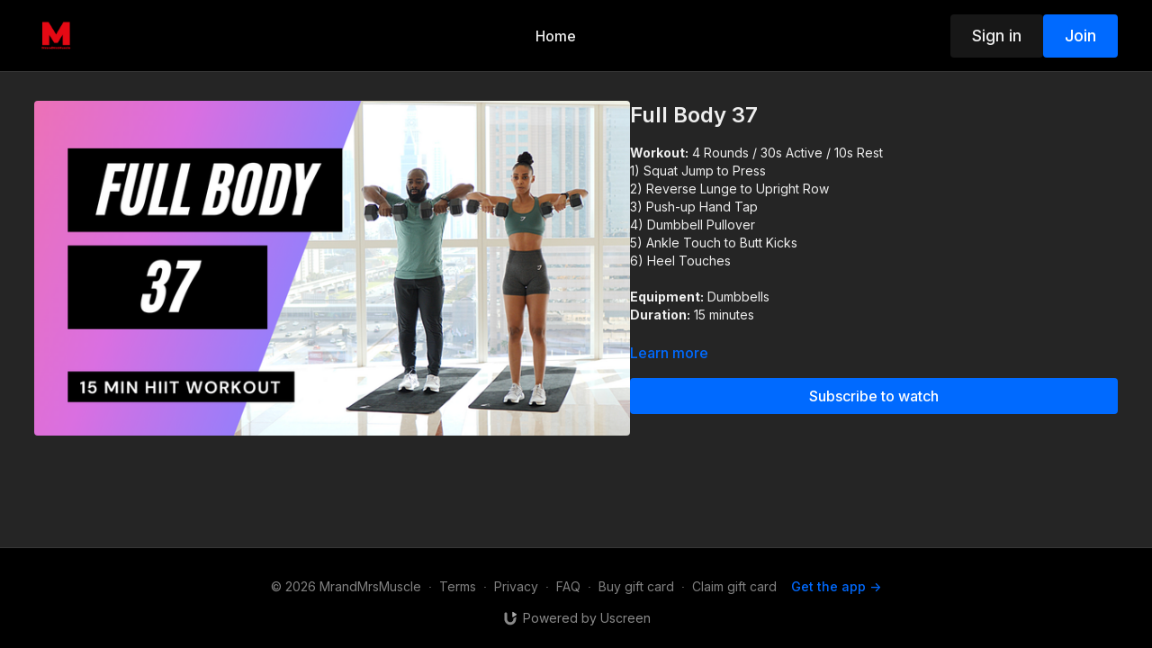

--- FILE ---
content_type: text/vnd.turbo-stream.html; charset=utf-8
request_url: https://mrandmrsmuscle.com/programs/full-body-hiit-with-dumbbells-70mp4-a4b125.turbo_stream?playlist_position=thumbnails&preview=false
body_size: -255
content:
<turbo-stream action="update" target="program_show"><template>
  <turbo-frame id="program_player">
      <turbo-frame id="program_content" src="/programs/full-body-hiit-with-dumbbells-70mp4-a4b125/program_content?playlist_position=thumbnails&amp;preview=false">
</turbo-frame></turbo-frame></template></turbo-stream>

--- FILE ---
content_type: text/vnd.turbo-stream.html; charset=utf-8
request_url: https://mrandmrsmuscle.com/programs/full-body-hiit-with-dumbbells-70mp4-a4b125/program_content?playlist_position=thumbnails&preview=false
body_size: 4705
content:
<turbo-stream action="update" target="program_content"><template><div class="hidden"
     data-controller="integrations"
     data-integrations-facebook-pixel-enabled-value="true"
     data-integrations-google-tag-manager-enabled-value="false"
     data-integrations-google-analytics-enabled-value="false"
>
  <span class="hidden"
        data-integrations-target="gTag"
        data-event="ViewContent"
        data-payload-attributes='["content_name"]'
        data-payload-values='[&quot;Full Body 37&quot;]'
  ></span>
  <span class="hidden"
        data-integrations-target="fbPx"
        data-event="ViewContent"
        data-payload-attributes='["content_name"]'
        data-payload-values='[&quot;Full Body 37&quot;]'
  ></span>
</div>

<div
  id="program-controller"
  class='container hotwired'
  data-controller="program program-details-modal"
  data-program-id="1040417"
>
    
<ds-modal no-background="" size="small" with-close-icon id="more-details-modal" data-action="close->program-details-modal#closeDetailModal">
  <div class="bg-ds-default">
    <div class="p-6 pb-0 max-h-[calc(100vh-190px)] overflow-y-auto">
      <p class="text-ds-default text-ds-large-bold mb-4">Full Body 37</p>
      <p class="text-ds-small-semi-bold-uppercase text-ds-muted mb-4">About</p>
      <div class="content-description text-ds-base-regular text-ds-default mb-6" data-program-details-modal-target="modalContent"></div>
      <div class="p-4 bg-ds-overlay flex flex-col gap-2 rounded overflow-x-auto">
          <div class="flex w-full gap-2">
            <div class="text-ds-small-medium text-ds-default w-[100px]">Duration</div>
            <div class="text-ds-micro-semi-bold text-ds-subtle bg-ds-inverted rounded px-1 pt-[0.15rem]">00:16:08</div>
          </div>
        <div class="flex w-full gap-2">
          <div class="text-ds-small-medium text-ds-default w-[100px]">Released</div>
          <div class="text-ds-small-regular text-ds-default">April 2021</div>
        </div>
      </div>
    </div>
    <div class="text-right p-6 pt-2">
      <ds-button variant="primary" onclick="document.getElementById('more-details-modal').close()">Close</ds-button>
    </div>
  </div>
</ds-modal>

<div class="flex flex-col lg:flex-row gap-x-12 mb-6 lg:mb-0">
    <div class="h-full w-full lg:w-[55%] relative">
        <img
          src="https://alpha.uscreencdn.com/images/programs/1040417/horizontal/20549_2Fcatalog_image_2F1018232_2FRCHNOsx8Qp2axYM71Ige_Full_20Body_2037_20APP.png?auto=webp&width=700"
          srcset="https://alpha.uscreencdn.com/images/programs/1040417/horizontal/20549_2Fcatalog_image_2F1018232_2FRCHNOsx8Qp2axYM71Ige_Full_20Body_2037_20APP.png?auto=webp&width=700,
                  https://alpha.uscreencdn.com/images/programs/1040417/horizontal/20549_2Fcatalog_image_2F1018232_2FRCHNOsx8Qp2axYM71Ige_Full_20Body_2037_20APP.png?auto=webp&width=1050 2x"
          alt="Full Body 37"
          class="aspect-video rounded h-auto w-full"
        >
    </div>
  <div id="program_about" class="w-full lg:w-[45%] lg:mb-5">
      <h1 class="text-ds-title-2-semi-bold mt-2 lg:mt-0">
        Full Body 37
      </h1>
    <div class="mt-4 text-ds-small-regular">
      <div aria-expanded=true class="content-description line-clamp-3 max-h-[60px] xl:line-clamp-[7] xl:max-h-[140px] xl:aria-expanded:line-clamp-[11] xl:aria-expanded:max-h-[220px]" data-program-details-modal-target="description">
        <p><strong>Workout:</strong> 4 Rounds / 30s Active / 10s Rest</p><p>1) Squat Jump to Press</p><p>2) Reverse Lunge to Upright Row</p><p>3) Push-up Hand Tap</p><p>4) Dumbbell Pullover</p><p>5) Ankle Touch to Butt Kicks</p><p>6) Heel Touches</p><p><br></p><p><strong>Equipment:</strong> Dumbbells</p><p><strong>Duration:</strong> 15 minutes</p><p><br></p><p><strong>Reminder:</strong> Always warm up before working out.</p><p>You can use our warm up videos or follow your own warm up routine.</p><p><br></p><p><br></p><p><strong>IMPORTANT DISCLAIMER:</strong></p><p>MrandMrsMuscle strongly recommends that you consult your physician before starting any exercise or workout program.</p><p>You should be in good physical and mental condition and be able to participate in the exercises.</p><p>You should be aware and understand that when participating in any exercise or exercise program, there is the possibility of physical injury. If you engage in this workout, exercise or exercise program, you agree that you do so at your own risk, are voluntarily participating in these activities, assume all risk of injury to yourself, and agree to release and discharge MrandMrsMuscle from any and all claims or causes of action, known or unknown, arising out of MrandMrsMuscle's negligence.</p>
      </div>
      <ds-button variant="text" data-action="click->program-details-modal#openDetailModal" class="cursor-pointer">Learn more</ds-button>
    </div>
    <div class="mt-4 flex flex-col sm:flex-row gap-2 ">
            <ds-button href="/checkout/new?o=50537" data-turbo-frame="_top" class="w-full" variant="primary">
                Subscribe to watch
            </ds-button>
    </div>
  </div>
</div>

</div>


  <turbo-frame loading="lazy" id="program_related" src="/programs/full-body-hiit-with-dumbbells-70mp4-a4b125/related" target="_top"></turbo-frame>

</template></turbo-stream>